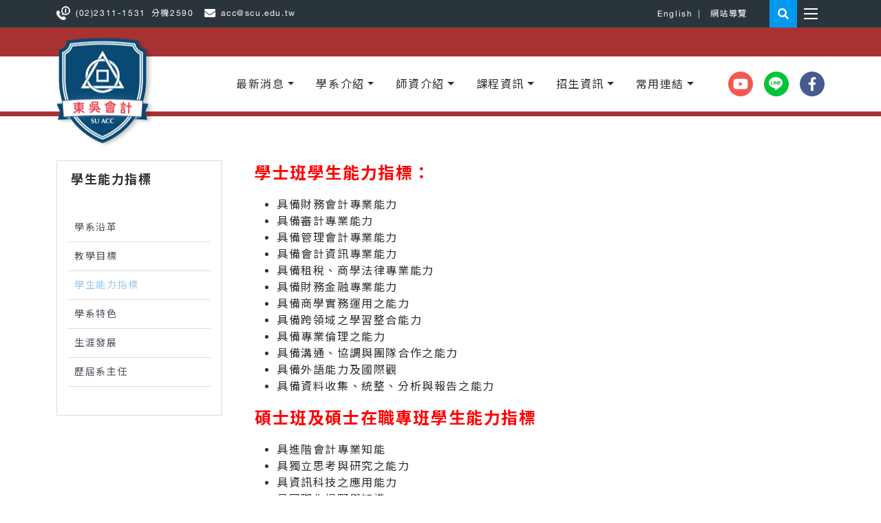

--- FILE ---
content_type: text/html; charset=UTF-8
request_url: https://web-ch.scu.edu.tw/acc/web_page/4229
body_size: 6780
content:
<!DOCTYPE html>
<html lang="zh-tw">

<head>
    <meta http-equiv="Content-Type" content="text/html; charset=utf-8">
    <meta name="viewport" content="width=device-width,initial-scale=1,maximum-scale=2">
    <meta http-equiv="X-UA-Compatible" content="IE=edge,chrome=1">
    <meta name="description" content="">
    <meta name="title" content="">
    <meta name="author" content="jm@yi.idv.tw">
    <title>學生能力指標</title>
    <link rel="icon" type="image/ico" href="https://web-ch.scu.edu.tw/themes/scu_web_1001/assets/acc/images/favicon.ico" />
    <link rel="stylesheet" href="https://web-ch.scu.edu.tw/themes/scu_web_1001/assets/acc/plugins/fontawesome/css/all.min.css" />
    <link href="https://web-ch.scu.edu.tw/themes/scu_web_1001/assets/acc/css/bootstrap.min.css" rel="stylesheet">
    <link href="https://web-ch.scu.edu.tw/themes/scu_web_1001/assets/acc/css/bootstrap-icons.css" rel="stylesheet">
    <link href="https://fonts.googleapis.com/css2?family=Noto+Sans+TC:wght@300;400;500;700&display=swap" rel="stylesheet">
    <link href="https://web-ch.scu.edu.tw/themes/scu_web_1001/assets/acc/plugins/owl.carousel/owl.carousel.css" rel="stylesheet">
    <link href="https://web-ch.scu.edu.tw/themes/scu_web_1001/assets/acc/plugins/owl.carousel/owl.theme.default.css" rel="stylesheet">
    <link href="https://web-ch.scu.edu.tw/themes/scu_web_1001/assets/acc/css/style.css?v=9" rel="stylesheet">
    <script type="text/javascript" src="https://web-ch.scu.edu.tw/themes/scu_web_1001/assets/acc/js/modernizr.js"></script>
    <!--[if lt IE 9]>
        <script src="http://apps.bdimg.com/libs/html5shiv/3.7/html5shiv.min.js"></script>
        <script src="http://apps.bdimg.com/libs/respond.js/1.4.2/respond.min.js"></script>
    <![endif]-->
    <style>
        .table.table-sm.table-striped.table-border img {
            width: 92px;
        }
        .pagination li.active span {
            border-bottom: 1px solid blue;
        }
        .pagination li a {
            text-decoration: none;
        }
        .pagination li a,
        .pagination li span {
            padding: 0.4rem 0.8rem;
            display: block;
        }
        .pagination li a:hover {
            background-color: lightskyblue;
        }
    </style>
</head>

<body>
    <div class="page-loader">
        <div class="loader">Loading...</div>
    </div>
    <div id="fixed_header">
        <header>
            <div class="top_bar">
                <div class="container">
                    <div class="row gx-2 justify-content-between">
                        <div class="col-auto">
                            <p class="my-2 d-flex align-items-center">
                                <a href="tel:+886-2-23111531,2590" class="top_bar_link d-flex align-items-center px-0" title="(02)2311-1531">
                                    <img src="https://web-ch.scu.edu.tw/themes/scu_web_1001/assets/acc/images/icon_phone.png" class="me-2" alt="">
                                    <span class="d-none d-md-inline-block me-2">(02)2311-1531</span>
                                </a>
                                <span class="d-none d-md-inline-block me-3">分機2590</span>
                                <a href="mailto:acc@scu.edu.tw" class="top_bar_link d-flex align-items-center px-0" title="acc@scu.edu.tw">
                                    <i class="fas fa-envelope fs-6"></i>
                                    <span class="d-none d-md-inline-block ps-2">acc@scu.edu.tw</span>
                                </a>
                            </p>
                        </div>
                        <div class="col-auto d-flex justify-content-end align-items-center position-relative">
                            <p class="my-2">
                                                                    <a href="https://web-en.scu.edu.tw/acc" class="top_bar_link" target="_blank" title="">English</a>|
                                                                <a href="/acc/sitemap" class="top_bar_link" title="網站導覽"><span>網站導覽</span></a>
                            </p>
                            <div class="search_layout ms-md-4">
                                <form action="https://www.google.com/search" target="_blank" id="search" class="search_form" method="get">
                                    <input type="hidden" name="sitesearch" value="https://web-ch.scu.edu.tw/acc">
                                    <input type="text" id="s" class="form-control rounded-0" name="q" placeholder="Search.." aria-label="search" aria-describedby="basic-addon2" onfocus="if(this.value==this.defaultValue)this.value='';" value="請輸入您欲搜尋的關鍵字" onblur="if(this.value=='')this.value=this.defaultValue;" vinput="">
                                    <button class="btn btn-primary rounded-0 search_btn" type="button"><i class="fas fa-search"></i></button>
                                    <button class="search_open_btn" type="button"></button>
                                </form>
                            </div>
                            <button class="navbar-toggler ms-3" type="button" data-bs-toggle="collapse" data-bs-target="#quickLink">
                                <div class="burger-wrap">
                                    <span class="burger-top"></span>
                                    <span class="burger-middle"></span>
                                    <span class="burger-bottom"></span>
                                </div>
                            </button>
                            <div class="collapse navbar-collapse" id="quickLink">
                                <ul class="navbar-nav mx-xl-auto">
                                                                            <li class="nav-item">
                                            <a href="https://www-ch.scu.edu.tw/october/" class="nav-link" target="_blank" title="開啟新視窗連結至「東吳大學」">
                                                東吳大學
                                            </a>
                                        </li>
                                                                            <li class="nav-item">
                                            <a href="https://business.scu.edu.tw/" class="nav-link" target="_blank" title="開啟新視窗連結至「東吳大學商學院」">
                                                東吳大學商學院
                                            </a>
                                        </li>
                                                                            <li class="nav-item">
                                            <a href="http://web-ch.scu.edu.tw/regcurr/web_page/2288" class="nav-link" target="_blank" title="開啟新視窗連結至「東吳大學行事曆」">
                                                東吳大學行事曆
                                            </a>
                                        </li>
                                                                            <li class="nav-item">
                                            <a href="http://www.scuaaf.org.tw/" class="nav-link" target="_blank" title="開啟新視窗連結至「系友會」">
                                                系友會
                                            </a>
                                        </li>
                                                                            <li class="nav-item">
                                            <a href="http://www.scuaaf.org.tw/epaper/" class="nav-link" target="_blank" title="開啟新視窗連結至「系友電子報」">
                                                系友電子報
                                            </a>
                                        </li>
                                                                    </ul>
                            </div>
                        </div>
                    </div>
                </div>
            </div>
            <div class="header_bottom"></div>
            <nav class="navbar navbar-expand-lg navbar-light bd-navbar py-0" aria-label="Main navigation">
                <div class="container d-flex align-items-lg-center">
                    <a class="navbar-brand" href="/acc" class="logo">
                        <img src="https://web-ch.scu.edu.tw/themes/scu_web_1001/assets/acc/images/logo.png" alt="">
                        <span class="logo_text">東吳大學會計學系</span>
                    </a>
                    <div class="d-none d-md-flex order-lg-last ms-auto">
                        <ul class="social_list mb-0">
                            <li>
                                <a href="https://www.youtube.com/@user-xd7wv6ve7e" class="social_youtube" target="_blank" title="東吳會計Youtube">
                                    <span class="social_icon"><i class="fab fa-youtube"></i></span>
                                </a>
                            </li>
                            <li>
                                <a href="http://bit.ly/2l53KkX" class="social_line" target="_blank" title="LINE@東吳會計">
                                    <span class="social_icon"><i class="bi bi-line"></i></span>
                                </a>
                            </li>
                            <li>
                                <a href="http://bit.ly/2LJqAK2" class="social_facebook" target="_blank" title="東吳會計計臉書粉專">
                                    <span class="social_icon"><i class="fab fa-facebook-f"></i></span>
                                </a>
                            </li>
                        </ul>
                    </div>
                    <button class="navbar-toggler ms-3" type="button" data-bs-toggle="collapse" data-bs-target="#mainNav">
                        <div class="burger-wrap">
                            <span class="burger-top"></span>
                            <span class="burger-middle"></span>
                            <span class="burger-bottom"></span>
                        </div>
                    </button>
                    <div class="collapse navbar-collapse" id="mainNav">
                        <ul class="navbar-nav mx-xl-auto">
                                                                                                <li class="nav-item dropdown">
                                        <a class="nav-link dropdown-toggle" href="https://web-ch.scu.edu.tw/acc/opinion/15363" title="Click & Go「最新消息」" target="_self" id="navbarDropdown_1" role="button" data-bs-toggle="dropdown" aria-expanded="false">最新消息</a>
                                        <ul class="dropdown-menu" aria-labelledby="newsDropdown">
                                                                                                                                                <li><a class="dropdown-item" href="https://web-ch.scu.edu.tw/acc/opinion/7237" target="_self"  title="Click & Go「系務公告」">系務公告</a></li>
                                                                                                                                                                                                <li><a class="dropdown-item" href="https://web-ch.scu.edu.tw/acc/opinion/7234" target="_self"  title="Click & Go「獎助學金」">獎助學金</a></li>
                                                                                                                                                                                                <li><a class="dropdown-item" href="http://www.scuaaf.org.tw/%e7%b3%bb%e5%8f%8b%e6%9c%8d%e5%8b%99/%e6%b1%82%e8%81%b7/" target="_self"  title="Click & Go「徵才資訊」">徵才資訊</a></li>
                                                                                                                                                                                                <li><a class="dropdown-item" href="https://web-ch.scu.edu.tw/acc/album/13437" target="_self"  title="Click & Go「活動花絮」">活動花絮</a></li>
                                                                                                                                    </ul>
                                    </li>
                                                                                                                                <li class="nav-item dropdown">
                                        <a class="nav-link dropdown-toggle" href="https://web-ch.scu.edu.tw/acc/web_page/4214" title="Click & Go「學系介紹」" target="_self" id="navbarDropdown_2" role="button" data-bs-toggle="dropdown" aria-expanded="false">學系介紹</a>
                                        <ul class="dropdown-menu" aria-labelledby="newsDropdown">
                                                                                                                                                <li><a class="dropdown-item" href="https://web-ch.scu.edu.tw/acc/web_page/4227" target="_self"  title="Click & Go「學系沿革」">學系沿革</a></li>
                                                                                                                                                                                                <li><a class="dropdown-item" href="https://web-ch.scu.edu.tw/acc/web_page/4228" target="_self"  title="Click & Go「教學目標」">教學目標</a></li>
                                                                                                                                                                                                <li><a class="dropdown-item" href="https://web-ch.scu.edu.tw/acc/web_page/4229" target="_self"  title="Click & Go「學生能力指標」">學生能力指標</a></li>
                                                                                                                                                                                                <li><a class="dropdown-item" href="https://web-ch.scu.edu.tw/acc/web_page/4230" target="_self"  title="Click & Go「學系特色」">學系特色</a></li>
                                                                                                                                                                                                <li><a class="dropdown-item" href="https://web-ch.scu.edu.tw/acc/web_page/4231" target="_self"  title="Click & Go「生涯發展」">生涯發展</a></li>
                                                                                                                                                                                                <li><a class="dropdown-item" href="https://web-ch.scu.edu.tw/acc/web_page/4232" target="_self"  title="Click & Go「歷屆系主任」">歷屆系主任</a></li>
                                                                                                                                    </ul>
                                    </li>
                                                                                                                                <li class="nav-item dropdown">
                                        <a class="nav-link dropdown-toggle" href="http://web-ch.scu.edu.tw/acc/teacher_resume/4223" title="Click & Go「師資介紹」" target="_self" id="navbarDropdown_3" role="button" data-bs-toggle="dropdown" aria-expanded="false">師資介紹</a>
                                        <ul class="dropdown-menu" aria-labelledby="newsDropdown">
                                                                                                                                                <li><a class="dropdown-item" href="https://web-ch.scu.edu.tw/acc/teacher_resume/4223" target="_self"  title="Click & Go「專任教師」">專任教師</a></li>
                                                                                                                                                                                                <li><a class="dropdown-item" href="https://web-ch.scu.edu.tw/acc/teacher_resume/11919" target="_self"  title="Click & Go「講座教授」">講座教授</a></li>
                                                                                                                                                                                                <li><a class="dropdown-item" href="https://web-ch.scu.edu.tw/acc/web_page/4224" target="_self"  title="Click & Go「兼任教師」">兼任教師</a></li>
                                                                                                                                                                                                <li><a class="dropdown-item" href="https://web-ch.scu.edu.tw/acc/dept_member/4226" target="_self"  title="Click & Go「行政職員」">行政職員</a></li>
                                                                                                                                                                                                <li><a class="dropdown-item" href="https://web-ch.scu.edu.tw/acc/class_tutor/13727" target="_self"  title="Click & Go「各班導師」">各班導師</a></li>
                                                                                                                                    </ul>
                                    </li>
                                                                                                                                <li class="nav-item dropdown">
                                        <a class="nav-link dropdown-toggle" href="https://web-ch.scu.edu.tw/acc/web_page/4216" title="Click & Go「課程資訊」" target="_self" id="navbarDropdown_4" role="button" data-bs-toggle="dropdown" aria-expanded="false">課程資訊</a>
                                        <ul class="dropdown-menu" aria-labelledby="newsDropdown">
                                                                                                                                                <li><a class="dropdown-item" href="http://www.scu.edu.tw/~curr/p3-2cos.htm" target="_blank"  title="Click & Go「必選修科目表」">必選修科目表</a></li>
                                                                                                                                                                                                <li><a class="dropdown-item" href="https://web-ch.scu.edu.tw/acc/web_page/4236" target="_self"  title="Click & Go「教學目標」">教學目標</a></li>
                                                                                                                                                                                                <li><a class="dropdown-item" href="https://web-ch.scu.edu.tw/acc/web_page/4237" target="_self"  title="Click & Go「課程設計」">課程設計</a></li>
                                                                                                                                                                                                <li><a class="dropdown-item" href="https://web-ch.scu.edu.tw/acc/web_page/4238" target="_self"  title="Click & Go「中英文課程綱要」">中英文課程綱要</a></li>
                                                                                                                                    </ul>
                                    </li>
                                                                                                                                <li class="nav-item dropdown">
                                        <a class="nav-link dropdown-toggle" href="https://web-ch.scu.edu.tw/acc/web_page/4219" title="Click & Go「招生資訊」" target="_self" id="navbarDropdown_5" role="button" data-bs-toggle="dropdown" aria-expanded="false">招生資訊</a>
                                        <ul class="dropdown-menu" aria-labelledby="newsDropdown">
                                                                                                                                                <li><a class="dropdown-item" href="https://web-ch.scu.edu.tw/acc/web_page/4248" target="_self"  title="Click & Go「招生短片」">招生短片</a></li>
                                                                                                                                                                                                <li><a class="dropdown-item" href="https://web-ch.scu.edu.tw/acc/web_page/4249" target="_self"  title="Click & Go「學士班」">學士班</a></li>
                                                                                                                                                                                                <li><a class="dropdown-item" href="https://web-ch.scu.edu.tw/storage/app/media/93/Credit_Transfer_Principles202502121356.pdf" target="_blank"  title="Click & Go「學士班轉學生學分抵免原則」">學士班轉學生學分抵免原則</a></li>
                                                                                                                                                                                                <li><a class="dropdown-item" href="https://web-ch.scu.edu.tw/acc/web_page/7063" target="_self"  title="Click & Go「碩士在職專班」">碩士在職專班</a></li>
                                                                                                                                                                                                <li><a class="dropdown-item" href="https://web-ch.scu.edu.tw/acc/web_page/4252" target="_self"  title="Click & Go「碩士班考試」">碩士班考試</a></li>
                                                                                                                                                                                                <li><a class="dropdown-item" href="https://web-ch.scu.edu.tw/acc/web_page/9610" target="_self"  title="Click & Go「碩士班甄試」">碩士班甄試</a></li>
                                                                                                                                                                                                <li><a class="dropdown-item" href="https://web-ch.scu.edu.tw/acc/web_page/4254" target="_self"  title="Click & Go「常見問題集」">常見問題集</a></li>
                                                                                                                                    </ul>
                                    </li>
                                                                                                                                <li class="nav-item dropdown">
                                        <a class="nav-link dropdown-toggle" href="https://web-ch.scu.edu.tw/acc/web_page/13721" title="Click & Go「常用連結」" target="_self" id="navbarDropdown_6" role="button" data-bs-toggle="dropdown" aria-expanded="false">常用連結</a>
                                        <ul class="dropdown-menu" aria-labelledby="newsDropdown">
                                                                                                                                                <li><a class="dropdown-item" href="
http://www.acc.scu.edu.tw/sjoa/" target="_blank"  title="Click & Go「會計學報」">會計學報</a></li>
                                                                                                                                                                                                <li><a class="dropdown-item" href="http://www.scuaaf.org.tw" target="_blank"  title="Click & Go「系友會」">系友會</a></li>
                                                                                                                                                                                                <li><a class="dropdown-item" href="https://web-en.scu.edu.tw/acc" target="_self"  title="Click & Go「English」">English</a></li>
                                                                                                                                    </ul>
                                    </li>
                                                                                    </ul>
                    </div>
                </div>
            </nav>
        </header>
    </div>
    <div id="luxy">

        <div style="padding-top: 4rem;">
            <section>
    <div class="container">
        <div class="row gx-lg-5">
            <div id="sidebar">
    <nav class="sideNav">
        <h3 class="sidebar_header">學生能力指標</h3>
        <ul class="list-unstyled sideMenu" id="sideMenu">
                                                                        <li class="">
                            <a href="https://web-ch.scu.edu.tw/acc/web_page/4227" title="學系沿革" target="_self">學系沿革</a>
                        </li>
                                                                                <li class="">
                            <a href="https://web-ch.scu.edu.tw/acc/web_page/4228" title="教學目標" target="_self">教學目標</a>
                        </li>
                                                                                <li class="active">
                            <a href="https://web-ch.scu.edu.tw/acc/web_page/4229" title="學生能力指標" target="_self">學生能力指標</a>
                        </li>
                                                                                <li class="">
                            <a href="https://web-ch.scu.edu.tw/acc/web_page/4230" title="學系特色" target="_self">學系特色</a>
                        </li>
                                                                                <li class="">
                            <a href="https://web-ch.scu.edu.tw/acc/web_page/4231" title="生涯發展" target="_self">生涯發展</a>
                        </li>
                                                                                <li class="">
                            <a href="https://web-ch.scu.edu.tw/acc/web_page/4232" title="歷屆系主任" target="_self">歷屆系主任</a>
                        </li>
                                                        </ul>
    </nav>
</div>            <div class="col-md">
                <div class="page_content">
                                            <div>
    <p><font color="#ff0000" size="5"><strong>學士班學生能力指標：</strong></font></p>
  <ul>
    <li>具備財務會計專業能力</li>
    <li>具備審計專業能力</li>
    <li>具備管理會計專業能力</li>
    <li>具備會計資訊專業能力</li>
    <li>具備租稅、商學法律專業能力</li>
    <li>具備財務金融專業能力</li>
    <li>具備商學實務運用之能力</li>
    <li>具備跨領域之學習整合能力</li>
    <li>具備專業倫理之能力</li>
    <li>具備溝通、協調與團隊合作之能力</li>
    <li>具備外語能力及國際觀</li>
    <li>具備資料收集、統整、分析與報告之能力</li>
  </ul>
  <p><font color="#ff0000" size="5"><strong>碩士班及碩士在職專班學生能力指標</strong></font></p>
  <ul>
    <li>具進階會計專業知能</li>
    <li>具獨立思考與研究之能力</li>
    <li>具資訊科技之應用能力</li>
    <li>具國際化視野與知識</li>
    <li>具管理的知能</li>
    <li>具專業倫理之判斷能力</li>
    <li>具寫作與溝通之能力</li>
    <li>具洞悉本土化議題之能力 </li>
  </ul>
</div>
                                    </div>
            </div>
        </div>
    </div>
</section>        </div>

        <div class="footer_top"></div>
        <footer>
            <div class="container fs-7">
                <div class="row pt-5 pb-4 justify-content-center">
                    <div class="col-auto">
                        <div class="row justify-content-center align-items-center align-items-lg-start">
                            <div class="col-3 col-sm-auto px-0">
                                <a href="index.html" class="mb-3 d-inline-block" title="logo"><img src="https://web-ch.scu.edu.tw/themes/scu_web_1001/assets/acc/images/logo.png" alt="logo"></a>
                            </div>
                            <div class="col-9 col-sm-auto pt-lg-4">
                                <img src="https://web-ch.scu.edu.tw/themes/scu_web_1001/assets/acc/images/footer_logo_text.png" class="mb-3 mb-sm-5" alt="">
                                <p class="fs-7">台北市中正區貴陽街一段56號2118室</p>
                            </div>
                        </div>
                    </div>
                    <div class="col-auto">
                        <div class="row justify-content-center">
                            <div class="col-6 col-sm-auto pt-4">
                                <p class="mb-2 mb-sm-3">聯絡電話</p>
                                <p class="fs-4">(02)2311-1531</p>
                                <p class="mb-1">大學部分機：2590</p>
                                <p class="mb-1">碩士班分機：2561</p>
                                <p>碩專班分機：2563</p>
                            </div>
                            <div class="col-6 col-sm-auto pt-4">
                                <p class="mb-2 mb-sm-3">傳真號碼</p>
                                <p class="fs-4">(02)2311-8573</p>
                                <p class="pb-sm-1 mb-0 mb-sm-3">電子郵件<br><span class="fs-5">acc@scu.edu.tw</span></p>
                                <!--<p class="fs-5">acc@scu.edu.tw</p>-->
                            </div>
                        </div>
                    </div>
                    <div class="col-auto ps-xxl-5 pt-4">
                        <img src="https://web-ch.scu.edu.tw/themes/scu_web_1001/assets/acc/images/footer_logo_2.png" class="mb-3" alt="">
                    </div>
                </div>
                <div class="copyright py-3 text-center">
                    <p class="mb-0">Copyright©東吳大學會計學系 <span class="d-inline-block">All Rights Reserved.</span></p>
                </div>
            </div>
        </footer>
    </div>
    <a href="javascript:void(0)" id="totop" title="totop"></a>
    <!-- SCRIPTS -->
    <script type="text/javascript" src="https://web-ch.scu.edu.tw/themes/scu_web_1001/assets/acc/js/jquery-3.4.1.min.js"></script>
    <script type="text/javascript" src="https://web-ch.scu.edu.tw/themes/scu_web_1001/assets/acc/plugins/fontawesome/js/all.min.js"></script>
    <script type="text/javascript" src="https://web-ch.scu.edu.tw/themes/scu_web_1001/assets/acc/js/bootstrap.min.js"></script>
    <script type="text/javascript" src="https://web-ch.scu.edu.tw/themes/scu_web_1001/assets/acc/js/imagesloaded.pkgd.min.js"></script>
    <script type="text/javascript" src="https://web-ch.scu.edu.tw/themes/scu_web_1001/assets/acc/plugins/owl.carousel/owl.carousel.min.js"></script>
    <script type="text/javascript" src="https://web-ch.scu.edu.tw/themes/scu_web_1001/assets/acc/plugins/owl.carousel/owl.carousel.thumbs.js"></script>
    <script type="text/javascript" src="https://web-ch.scu.edu.tw/themes/scu_web_1001/assets/acc/js/luxy.js?v=17"></script>
    <script type="text/javascript" src="https://web-ch.scu.edu.tw/themes/scu_web_1001/assets/acc/js/classie.js"></script>
    <script type="text/javascript" src="https://web-ch.scu.edu.tw/themes/scu_web_1001/assets/acc/js/main.js?v=1"></script>
    <script type="text/javascript" src="https://web-ch.scu.edu.tw/themes/scu_web_1001/assets/chinese/plugins/html5lightbox/html5lightbox.js"></script>
    <script>
        $('#index_slider > .owl-carousel').owlCarousel({
            items: 1,
            loop: false,
            margin: 0,
            nav: true,
            navText: ["<div class='slider_arrow slider_arrow_left'></div>", "<div class='slider_arrow slider_arrow_right'></div>"],
            dots: false,
            // animateIn: 'fadeIn',
            // animateOut: 'fadeOut',
            smartSpeed: 600,
            autoplay: false,
            autoplayTimeout: 10000,
            autoplayHoverPause: true
        });
        $('.topic_slider > .owl-carousel').owlCarousel({
            items: 4,
            loop: false,
            margin: 25,
            nav: true,
            navText: ['<i class="fas fa-chevron-left"></i>', '<i class="fas fa-chevron-right"></i>'],
            dots: false,
            // animateIn: 'fadeIn',
            // animateOut: 'fadeOut',
            smartSpeed: 600,
            autoplay: false,
            autoplayTimeout: 5000,
            autoplayHoverPause: true,
            autoHeight: false,
            autoHeightClass: 'owl-height',
            responsive: {
                0: {
                    items: 1
                },
                768: {
                    items: 2
                },
                992: {
                    items: 2
                },
                1200: {
                    items: 3
                },
                1400: {
                    items: 4
                }
            }
        });
        $('.gallery_slider > .owl-carousel').owlCarousel({
            items: 4,
            loop: false,
            margin: 25,
            nav: true,
            navText: ['<i class="fas fa-chevron-left"></i>', '<i class="fas fa-chevron-right"></i>'],
            dots: false,
            // animateIn: 'fadeIn',
            // animateOut: 'fadeOut',
            smartSpeed: 600,
            autoplay: false,
            autoplayTimeout: 5000,
            autoplayHoverPause: true,
            autoHeight: false,
            autoHeightClass: 'owl-height',
            responsive: {
                0: {
                    items: 1
                },
                768: {
                    items: 2
                },
                992: {
                    items: 2
                },
                1200: {
                    items: 3
                },
                1400: {
                    items: 4
                }
            }
        });
    
        $(document).click(function(event) {
            if (!$(event.target).is('.navbar-collapse *')) {
                $('.navbar-collapse').collapse('hide');
            }
            if (!$(event.target).is('.search_layout *')) {
                $('.search_layout').removeClass('search_open');
            }
        });
    
        $(document).ready(function() {
    
            var sync1 = $(".glory_slider .owl-carousel");
            var sync2 = $(".glory_slider_2 .owl-carousel");
            var slidesPerPage = 1; //globaly define number of elements per page
            var syncedSecondary = true;
    
            sync1.owlCarousel({
                items: 1,
                slideSpeed: 2000,
                nav: false,
                dots: false,
                loop: false,
                smartSpeed: 600,
                responsiveRefreshRate: 100,
                autoplay: false,
                autoplayTimeout: 5000,
                autoplayHoverPause: true
            }).on('changed.owl.carousel', syncPosition);
    
            sync2
                .on('initialized.owl.carousel', function() {
                    sync2.find(".owl-item").eq(0).addClass("current");
                })
                .owlCarousel({
                    items: slidesPerPage,
                    slideSpeed: 2000,
                    dots: true,
                    nav: false,
                    // loop: true,
                    smartSpeed: 600,
                    // slideSpeed: 500,
                    slideBy: slidesPerPage, //alternatively you can slide by 1, this way the active slide will stick to the first item in the second carousel
                    responsiveRefreshRate: 100,
                    autoplay: false,
                    autoplayTimeout: 5000,
                    autoplayHoverPause: true,
                    mouseDrag: false,
                    touchDrag: false,
                    pullDrag: false,
                    freeDrag: false,
                }).on('changed.owl.carousel', syncPosition2);
    
            function syncPosition(el) {
                //if you set loop to false, you have to restore this next line
                var current = el.item.index;
    
                //if you disable loop you have to comment this block
                // var count = el.item.count - 1;
                // var current = Math.round(el.item.index - (el.item.count / 2) - .5);
    
                // if (current < 0) {
                //     current = count;
                // }
                // if (current > count) {
                //     current = 0;
                // }
    
                //end block
    
                sync2
                    .find(".owl-item")
                    .removeClass("current")
                    .eq(current)
                    .addClass("current");
                var onscreen = sync2.find('.owl-item.active').length - 1;
                var start = sync2.find('.owl-item.active').first().index();
                var end = sync2.find('.owl-item.active').last().index();
    
                if (current > end) {
                    sync2.data('owl.carousel').to(current, 600, true);
                }
                if (current < start) {
                    sync2.data('owl.carousel').to(current - onscreen, 600, true);
                }
            }
    
            function syncPosition2(el) {
                if (syncedSecondary) {
                    var number = el.item.index;
                    sync1.data('owl.carousel').to(number, 600, true);
                }
            }
    
            sync2.on("click", ".owl-item", function(e) {
                e.preventDefault();
                var number = $(this).index();
                sync1.data('owl.carousel').to(number, 600, true);
            });
        });
    </script>
</body>

</html>

--- FILE ---
content_type: text/css
request_url: https://web-ch.scu.edu.tw/themes/scu_web_1001/assets/acc/css/style.css?v=9
body_size: 9834
content:
@charset "UTF-8";
@import "animate.css";


@font-face {
    font-family: 'Jenlei Demi';
    font-style: normal;
    font-weight: 400;
    src: url(../fonts/Jenlei-Demi.woff) format('woff');
}

@font-face {
    font-family: 'Helvetica Neue';
    font-style: normal;
    font-weight: 400;
    src: url(../fonts/HelveticaNeue-Regular.otf) format('opentype');
}

@font-face {
    font-family: 'Georgia';
    font-style: normal;
    font-weight: 400;
    src: url(../fonts/Georgia.woff) format('woff');
}

@font-face {
    font-family: 'STHeiti TC';
    font-style: lighter;
    font-weight: 300;
    src: url(../fonts/STHeiti-TC-Light.woff) format('woff');
}

@font-face {
    font-family: 'DFLiSong';
    font-style: normal;
    font-weight: 500;
    src: url(../fonts/DFLiSong-Md-WIN-BF.woff) format('woff');
}


html {
    scroll-behavior: smooth;
}

body {
    font-family: 'Helvetica Neue', 'Noto Sans TC', '微軟正黑體', sans-serif;
    background-repeat: no-repeat;
    background-size: cover;
    font-size: 1rem;
    color: #2f2f2f;
    letter-spacing: 0.1em;
    overflow-x: hidden;
    -webkit-font-smoothing: antialiased;
    position: relative;
}

.ff_jenlei_demi {
    font-family: 'Jenlei Demi', 'Noto Sans TC', '微軟正黑體', sans-serif;
}

/*.ff_helvetica_neue {
    font-family: 'Helvetica Neue', 'Noto Sans TC', '微軟正黑體', sans-serif;
}
*/

a {
    -webkit-transition: color .2s ease-out;
    -moz-transition: color .2s ease-out;
    transition: color .2s ease-out;
}
a:hover {
    text-decoration: none;
}

img {
    max-width: 100%;
}

.fs-0 {
    font-size: calc(1.1rem + 2.5vw) !important
}

.fs-7 {
    font-size: 0.8rem;
}

.fs-8 {
    font-size: 0.75rem;
}

.ls-0 {
    letter-spacing: 0;
}

.text-red {
    color: #eb1000;
}
.text-yellow {
    color: #fdba02;
}

.bg_light_gray {
    background-color: #fafafa;
}
.border-red {
    border-color: #c71627 !important;
}

.btn-dark {
    background-color: #000;
    border-color: #000;
}

#luxy {
    background-repeat: no-repeat;
    background-size: cover;
    overflow: hidden;
}

.full_bg {
    background-repeat: no-repeat;
    background-size: cover;
    background-position: center;
}

.luxy_bg {
    position: absolute;
    top: 0;
    left: 0;
    width: 100%;
    height: 100%;
    z-index: -1;
    background-repeat: no-repeat;
    background-size: cover;
    background-position: center;
}

.is-loaded .title_line {
    /*width: 100px;*/
    opacity: 1;
    visibility: visible;
    -webkit-transform: translate(0, 0);
    -ms-transform: translate(0, 0);
    -o-transform: translate(0, 0);
    transform: translate(0, 0);
}


/*scu_page*/
img.member_photo {
    width: 100px;
    max-width: none;
}
table {
    --bs-table-bg: transparent;
    --bs-table-accent-bg: transparent;
    --bs-table-striped-color: #212529;
    --bs-table-striped-bg: rgba(0, 0, 0, 0.05);
    --bs-table-active-color: #212529;
    --bs-table-active-bg: rgba(0, 0, 0, 0.1);
    --bs-table-hover-color: #212529;
    --bs-table-hover-bg: rgba(0, 0, 0, 0.075);
    width: 100%;
    margin-bottom: 1rem;
    color: #212529;
    vertical-align: top;
    border-color: #dee2e6;
    width: 100% !important;
}
table>tbody {
    vertical-align: inherit;
}
table th {
    white-space: nowrap;
}
table th.name {
    width: 100px;
}
table>:not(:first-child) {
    padding: 0.5rem 0.5rem;
    background-color: var(--bs-table-bg);
    border-bottom-width: 1px;
    box-shadow: inset 0 0 0 9999px var(--bs-table-accent-bg);
    border-top: none;
}
table[border="1"]>:not(caption)>* {
    border-width: 1px 0;
}
table[border="1"]>:not(caption)>*>* {
    border-width: 0 1px;
}
table > thead > tr > td {
    border-top-color: transparent;
    border-right-color: transparent;
    border-left-color: transparent;
}
table > tfoot > tr > td {
    border-color: transparent;
}
table>:not(caption)>*>* {
    padding: 0.75rem;
}
table > tbody > tr > td a:hover {
    color: #ad2f32;
    text-decoration: underline;
}
table.active_table>tbody>tr.active>th {
    background-color: #2472AD;
    color: #fff;
}
.table-striped.active_table>tbody>tr:nth-of-type(even) {
    background-color: #F5F5F5;
}
.table-striped.active_table>tbody>tr:nth-of-type(odd) {
    background-color: #E0EAF3;
}
.fc-event .fc-bg {
    border: 1px solid;
}
.page-header {
    margin-top: 10px;
    font-size: 24px;
}
.section_title {
    text-align: center;
    font-weight: bold;
    margin-top: 15px;
    margin-bottom: 20px;
}
.section_title.white {
    color: #fff;
}
.tab-content>.tab-pane {
    padding-top: 20px;
    padding-bottom: 20px;
}
/* .table [class*=col-] {
    width: auto !important;
} */
table .info .col-md-1 {
    width: 8.333333%;
}
table .info .col-md-2 {
    width: 16.666667%;
}
table .info .col-md-3 {
    width: 25%;
}
table .info .col-md-4 {
    width: 33.333333%;
}
table .info .col-md-5 {
    width: 41.666667%;
}
table .info .col-md-6 {
    width: 50%;
}
table .info .col-md-7 {
    width: 58.333333%;
}
table .info .col-md-8 {
    width: 66.666667%;
}
table .info .col-md-9 {
    width: 75%;
}
table .info .col-md-10 {
    width: 83.333333%;
}
table .info .col-md-11 {
    width: 91.666667%;
}
.list-unstyled {
    padding-left: 0;
    list-style: none;
}
.list-inline>li {
    display: inline-block;
    padding-left: 5px;
    padding-right: 5px;
}
.glyphicon {
    display: inline-block;
    font: normal normal normal 14px/1 'Font Awesome 5 Free';
    font-size: inherit;
    text-rendering: auto;
    -webkit-font-smoothing: antialiased;
    -moz-osx-font-smoothing: grayscale;
}
.glyphicon-calendar:before {
    content: "\f073";
}
.glyphicon-folder-open:before {
    content: "\f07c";
}
.page_content {
    min-height: 70vh;
    margin-bottom: 3rem;
    display: flex;
    flex-direction: column;
}
.page_content img {
    margin-bottom: 1rem;
}
#rndbox_body {
    margin: 0px 10px;
    padding: 10px 0px 20px 0px;
}
#rndbox_body p {
    color: #333333;
    letter-spacing: 0.1em;
    font-size: 1em;
    line-height: 1.4em;
    margin-bottom: 10px;
    padding: 10px 0px;
    background-color: transparent;
}
#header_03 {
    order: 1;
    margin: -7px 0px 0px 0px;
    padding: 10px 10px 30px 10px;
    background-color: #FFFFE1;
    background-repeat: no-repeat;
    background-position: 12px 12px;
    min-height: 50px;
    height: auto;
}
#header_03 ul {
    list-style: none;
    margin: 0;
    padding: 0;
}
#header_03 ul li {
    padding: 2px 0;
}
#header_03 ul li h5 {
    font-size: 16px;
    font-weight: bold;
}
#article {
    order: 0;
    margin: 0px 7px 0px 7px;
    padding: 10px 0px 10px 0px;
    font-size: 1.1em;
    line-height: 1.4em;
}
#attachment {
    order: 2;
    margin: auto 10px 0;
}
#attachment p {
    margin: 10px 0;
    padding: 0;
    border-bottom: #969599 1px dotted;
    color: #669999;
}
.article_block {
    margin-bottom: 40px;
}



/* ==============================
   Page loader
   ============================== */

.page-loader {
    display: block;
    width: 100%;
    height: 100%;
    position: fixed;
    top: 0;
    left: 0;
    background: #fefefe;
    z-index: 100000;
}

.loader {
    width: 50px;
    height: 50px;
    position: absolute;
    top: 50%;
    left: 50%;
    margin: -25px 0 0 -25px;
    font-size: 10px;
    text-indent: -12345px;
    border-top: 1px solid rgba(0, 0, 0, 0.08);
    border-right: 1px solid rgba(0, 0, 0, 0.08);
    border-bottom: 1px solid rgba(0, 0, 0, 0.08);
    border-left: 1px solid rgba(0, 0, 0, 0.5);

    -webkit-border-radius: 50%;
    -moz-border-radius: 50%;
    border-radius: 50%;

    -webkit-animation: spinner 700ms infinite linear;
    -moz-animation: spinner 700ms infinite linear;
    -ms-animation: spinner 700ms infinite linear;
    -o-animation: spinner 700ms infinite linear;
    animation: spinner 700ms infinite linear;

    z-index: 100001;
}

@-webkit-keyframes spinner {
    0% {
        -webkit-transform: rotate(0deg);
        -moz-transform: rotate(0deg);
        -ms-transform: rotate(0deg);
        -o-transform: rotate(0deg);
        transform: rotate(0deg);
    }

    100% {
        -webkit-transform: rotate(360deg);
        -moz-transform: rotate(360deg);
        -ms-transform: rotate(360deg);
        -o-transform: rotate(360deg);
        transform: rotate(360deg);
    }
}

@-moz-keyframes spinner {
    0% {
        -webkit-transform: rotate(0deg);
        -moz-transform: rotate(0deg);
        -ms-transform: rotate(0deg);
        -o-transform: rotate(0deg);
        transform: rotate(0deg);
    }

    100% {
        -webkit-transform: rotate(360deg);
        -moz-transform: rotate(360deg);
        -ms-transform: rotate(360deg);
        -o-transform: rotate(360deg);
        transform: rotate(360deg);
    }
}

@-o-keyframes spinner {
    0% {
        -webkit-transform: rotate(0deg);
        -moz-transform: rotate(0deg);
        -ms-transform: rotate(0deg);
        -o-transform: rotate(0deg);
        transform: rotate(0deg);
    }

    100% {
        -webkit-transform: rotate(360deg);
        -moz-transform: rotate(360deg);
        -ms-transform: rotate(360deg);
        -o-transform: rotate(360deg);
        transform: rotate(360deg);
    }
}

@keyframes spinner {
    0% {
        -webkit-transform: rotate(0deg);
        -moz-transform: rotate(0deg);
        -ms-transform: rotate(0deg);
        -o-transform: rotate(0deg);
        transform: rotate(0deg);
    }

    100% {
        -webkit-transform: rotate(360deg);
        -moz-transform: rotate(360deg);
        -ms-transform: rotate(360deg);
        -o-transform: rotate(360deg);
        transform: rotate(360deg);
    }
}


/* Animate Style */
.animate_el {
    opacity: 0;
    visibility: hidden;
    -webkit-transition: opacity 1s, transform 1s;
    -o-transition: opacity 1s, transform 1s;
    transition: opacity 1s, transform 1s;
}

.tr_top {
    -webkit-transform: translate(0, -40px);
    -ms-transform: translate(0, -40px);
    -o-transform: translate(0, -40px);
    transform: translate(0, -40px);
}

.tr_bottom {
    -webkit-transform: translate(0, 40px);
    -ms-transform: translate(0, 40px);
    -o-transform: translate(0, 40px);
    transform: translate(0, 40px);
}

.tr_bottom_small {
    -webkit-transform: translate(0, 10px);
    -ms-transform: translate(0, 10px);
    -o-transform: translate(0, 10px);
    transform: translate(0, 10px);
}

.tr_left {
    -webkit-transform: translate(-40px, 0);
    -ms-transform: translate(-40px, 0);
    -o-transform: translate(-40px, 0);
    transform: translate(-40px, 0);
}

.tr_right {
    -webkit-transform: translate(40px, 0);
    -ms-transform: translate(40px, 0);
    -o-transform: translate(40px, 0);
    transform: translate(40px, 0);
}

.owl-item.active .animate_el,
.is-loaded .animate_el {
    opacity: 1;
    visibility: visible;
    -webkit-transform: translate(0, 0);
    -ms-transform: translate(0, 0);
    -o-transform: translate(0, 0);
    transform: translate(0, 0);
}

.delay_1 {
    -webkit-transition-delay: 0.5s;
    -o-transition-delay: 0.5s;
    transition-delay: 0.5s;
}

.delay_2 {
    -webkit-transition-delay: 0.8s;
    -o-transition-delay: 0.8s;
    transition-delay: 0.8s;
}

.delay_3 {
    -webkit-transition-delay: 1.1s;
    -o-transition-delay: 1.1s;
    transition-delay: 1.1s;
}

.delay_4 {
    -webkit-transition-delay: 1.4s;
    -o-transition-delay: 1.4s;
    transition-delay: 1.4s;
}

.delay_5 {
    -webkit-transition-delay: 1.7s;
    -o-transition-delay: 1.7s;
    transition-delay: 1.7s;
}

.delay_6 {
    -webkit-transition-delay: 2.0s;
    -o-transition-delay: 2.0s;
    transition-delay: 2.0s;
}

.delay_7 {
    -webkit-transition-delay: 2.3s;
    -o-transition-delay: 2.3s;
    transition-delay: 2.3s;
}

.delay_8 {
    -webkit-transition-delay: 2.6s;
    -o-transition-delay: 2.6s;
    transition-delay: 2.6s;
}


/*index*/
.gallery_title {
    font-family: 'Georgia', 'DFLiSong', '微軟正黑體', sans-serif;
    font-size: 3rem;
    color: #f1f1f1;
    position: relative;
}
.gallery_title .title_tw {
    font-size: 0.8em;
    color: #4c4c4c;
    position: absolute;
    top: 50%;
    left: 50%;
    transform: translate3d(-50%, -50%, 0px);
}
.index_title {
    /*font-family: 'Georgia', 'DFLiSong', '微軟正黑體', sans-serif;*/
    font-weight: normal;
    margin-bottom: 2.5rem;
    color: #00112c;
    line-height: 1;
    position: relative;
}
.index_title_bg {
    position: relative;
}
.index_title_bg:after {
    content: '';
    width: 0;
    height: 0;
    border-top: 26px solid;
    border-left: 28px solid transparent;
    border-right: 28px solid transparent;
    position: absolute;
    left: calc(50% - 28px);
    bottom: -25px;
}
.index_title_en {
    display: inline-block;
    position: relative;
    color: #d6d6d6;
}
.index_title_tw {
    font-size: 1.25rem;
    color: #a93333;
}
.index_title_more {
    font-size: 2rem;
    text-align: right;
}
.index_title_more a {
    text-decoration: none;
    color: #fff;
}
.index_title_more a:hover {
    color: #fff;
}
.index_more {
    position: relative;
    display: inline-block;
    color: #34465f;
}
.index_more:hover {
    color: #cb1a23;
}
.more_text {
    position: absolute;
    top: 0;
    left: 50%;
    transform: translate3d(-50%, 0px, 0px);
}
.more {
    color: #a93333;
    text-decoration: none;
    display: inline-block;
    width: 200px;
    padding: 0.5rem;
    margin-top: 1.5rem;
    margin-bottom: 3rem;
    margin-right: 30px;
    text-align: left;
    border-bottom: 1px solid #c3b4b5;
    position: relative;
    -webkit-transition: all .2s ease-out;
    -moz-transition: all .2s ease-out;
    transition: all .2s ease-out;
}
.more:hover {
    width: 230px;
    margin-right: 0;
    color: #a93333;
    border-color: #a93333;
}
.more:after {
    content: '';
    width: 1px;
    height: calc(100% - 0.5rem);
    background-color: #c3b4b5;
    position: absolute;
    right: 0;
    bottom: 0;
    transform: rotate(-45deg);
    transform-origin: right bottom;
    -webkit-transition: all .2s ease-out;
    -moz-transition: all .2s ease-out;
    transition: all .2s ease-out;
}
.more:hover:after {
    background-color: #a93333;
}


/*card*/
.card_item {
    display: block;
    color: #34465f;
    text-decoration: none;
}
.card_item.card_white {
    color: #fff;
}
.card_item:hover {
    color: #cb1a23;
}
.card_item.card_white:hover {
    color: #fff;
}
.card_img {
    display: block;
    width: 100%;
    padding-top: 66.25%;
    position: relative;
    overflow: hidden;
    -webkit-transition: all .3s ease-in-out;
    -moz-transition: all .3s ease-in-out;
    transition: all .3s ease-in-out;
}
.card_img.card_shadow {
    box-shadow: 5px 8px 0 #888;
}
.card_img.card_square {
    padding-top: 100%;
}
.card_img img {
    position: absolute;
    top: 0;
    left: 0;
    width: 100% !important;
    height: 100% !important;
    object-fit: cover;
    -webkit-transition: all .3s ease-in-out;
    -moz-transition: all .3s ease-in-out;
    transition: all .3s ease-in-out;
    transform-origin: center;
}
a:hover .card_img img {
    -webkit-filter: brightness(70%);
    filter: brightness(70%);
    transform: scale(1.05);
}
a.card_white:hover .card_img img {
    -webkit-filter: brightness(130%);
    filter: brightness(130%);
}
.card_body {
    padding: 1rem;
    border: none;
    margin-top: 0;
}
.card_title {
    margin-bottom: 0;
    font-size: 1rem;
    /*font-family: 'Georgia', 'DFLiSong', '微軟正黑體', sans-serif;*/
    line-height: 1.5;
}


/*nav*/
header {
    position: relative;
}
header:after {
    content: '';
    display: block;
    width: 100%;
    height: 20px;
    background-color: rgba(255, 255, 255, .3);
    position: absolute;
    top: 100%;
    left: 0;
    pointer-events: none;
    -webkit-transition: all .2s ease-out;
    -moz-transition: all .2s ease-out;
    transition: all .2s ease-out;
}
.sticky_top header:after {
    opacity: 0;
    visibility: hidden;
}
#fixed_header {
    position: fixed;
    top: 0;
    left: 0;
    width: 100%;
    z-index: 1005;
    -webkit-transition: transform .3s ease-out;
    -moz-transition: transform .3s ease-out;
    transition: transform .3s ease-out;
}
.bd-navbar {
    z-index: 100;
    border-bottom: 7px solid #a83232;
    /*background-color: rgba(255, 255, 255, .85);*/
    background-color: #fff;
    /*-webkit-box-shadow: 0 0px 5px rgb(0 0 0 / 20%);
    -moz-box-shadow: 0 0px 5px rgba(0,0,0,.2);
    box-shadow: 0 0px 5px rgb(0 0 0 / 20%);*/
    -webkit-transition: all .3s ease-out;
    -o-transition: all .3s ease-out;
    transition: all .3s ease-out;
}
/*.sticky_top .bd-navbar {
    background-color: rgba(255, 255, 255, .95);
}
.sticky_top #mainNav .dropdown-menu {
    background-color: rgba(255, 255, 255, .95);
}*/
.bd-subnavbar {
    padding: 0;
    z-index: 99;
    position: relative;
    background-color: #f8faf9;
}
.top_bar {
    background-color: #2a353b;
    color: #fff;
    font-size: 0.75rem;
}
.top_bar img {
    height: 1.25rem;
}
.top_bar_link {
    padding: 0 0.5rem;
    color: #fff;
    text-decoration: none;
}
.top_bar_link > span {
    position: relative;
    padding: 2px 0;
}
.top_bar_link > span:after {
    content: '';
    width: 0;
    height: 1px;
    background-color: rgba(255, 255, 255, .75);
    position: absolute;
    bottom: 0;
    left: 50%;
    -webkit-transition: all .3s;
    -moz-transition: all .3s;
    transition: all .3s;
}
.top_bar_link:hover,
.top_bar_link:focus {
    color: #fff;
}
.top_bar_link:hover > span:after,
.top_bar_link:focus > span:after {
    width: 100%;
    left: 0;
}
.search_layout {
    position: relative;
    width: 40px;
    display: flex;
    justify-content: flex-end;
}
.search_layout .search_btn {
    width: 40px;
    height: 100%;
    min-height: 40px;
    background-color: #0299f0;
    border: none;
    position: relative;
    z-index: 10;
}
.search_open_btn {
    width: 40px;
    height: 100%;
    position: absolute;
    right: 0;
    top: 0;
    z-index: 11;
    opacity: 0;
}
.search_open .search_open_btn {
    display: none;
}
.search_form {
    width: 40px;
    flex: 0 0 auto;
    overflow: hidden;
    position: relative;
    display: flex;
    justify-content: flex-end;
    -webkit-transition: all .2s ease-out;
    -moz-transition: all .2s ease-out;
    transition: all .2s ease-out;
}
.search_open .search_form {
    width: 240px;
}
.search_form .form-control {
    position: absolute;
    top: 0;
    left: 0;
    width: 200px;
    height: 100%;
}
.top_bar .navbar-toggler {
    width: 40px;
    height: 40px;
    /*background-color: #fff;*/
    border-radius: 0;
    padding: 12px 10px;
    margin-left: 0 !important;
}
.top_bar .burger-wrap span {
    background: #fff;
}
.top_bar .navbar-toggler[aria-expanded="true"] .burger-top {
    top: 7px;
}
.top_bar .navbar-toggler[aria-expanded="true"] .burger-bottom {
    bottom: 7px;
}
#quickLink {
    position: absolute;
    top: 100%;
    right: 0.75rem;
    z-index: 999;
    background-color: #fff;
    padding: 0;
    box-shadow: 0 .5rem 1rem rgba(0,0,0,.15)!important;
    /*border-bottom: 8px solid #a83232;*/
    /*position: relative;*/
}
#quickLink:after {
    content: '';
    display: block;
    width: 100%;
    height: 8px;
    background-color: #a83232;
    position: absolute;
    bottom: 0;
    left: 0;
    z-index: 2;
}
#quickLink .navbar-nav {
    padding: 0.5rem 0 calc(0.5rem + 8px);
}
#quickLink .nav-link {
    padding: 0.5rem 1.5rem;
    color: #212529;
    font-size: 0.875rem;
}
#quickLink .nav-link:hover {
    background-color: #eee;
}
.header_bottom {
    height: 42px;
    background-color: #a83232;
    position: relative;
    z-index: 99;
}
.navbar-light .navbar-brand {
    max-width: 100%;
    /*opacity: 0;*/
    -webkit-transition: all .2s ease-out;
    -moz-transition: all .2s ease-out;
    transition: all .2s ease-out;
    position: relative;
    /*width: 143px;*/
    width: auto;
    height: 62px;
    display: inline-flex;
    align-items: center;
    margin-right: 100px;
}
.navbar-light .navbar-brand img {
   /* position: absolute;
    top: 50%;
    left: 0;*/
    /*height: 124px;*/
    height: 162px;
    transform: translate3d(0, 7%, 0);
    -webkit-transition: all .2s ease-out;
    -moz-transition: all .2s ease-out;
    transition: all .2s ease-out;
    display: block;
}
.sticky_top .navbar-light .navbar-brand {
    margin-right: 0;
    padding-right: 190px;
}
.sticky_top .navbar-light .navbar-brand img {
    height: 60px;
    transform: translate3d(0, 2%, 0);
}
.navbar-light .navbar-brand img {
    max-width: 100%;
}
.logo_text {
    position: absolute;
    top: 50%;
    left: 63px;
    transform: translate3d(0, -50%, 0);
    -webkit-transition: all .2s ease-out;
    -moz-transition: all .2s ease-out;
    transition: all .2s ease-out;
    opacity: 0;
    visibility: hidden;
    font-weight: bold;
    /*margin-left: -70px;*/
}
.sticky_top .logo_text {
    /*margin-left: 0;*/
    opacity: 1;
    visibility: visible;
}
.navbar-light .navbar-nav .nav-link {
    color: rgba(0, 0, 0, .75);
}
.navbar-light .navbar-nav .nav-link:focus, .navbar-light .navbar-nav .nav-link:hover {
    /*color: rgba(0, 0, 0, 1.0);*/
    color: #cb1a23;
}
.logo {
    position: absolute;
    top: 100%;
    transform: translate3d(0, -57%, 0);
}
.sticky_top .logo {
    opacity: 0;
}


/*mainNav*/
#mainNav {
    position: relative;
    padding-top: 0 !important;
    padding-bottom: 0 !important;
    /*font-family: 'Georgia', 'DFLiSong', '微軟正黑體', sans-serif;*/
}
#mainNav .nav-item {
    position: relative;
}
#mainNav .navbar-nav .nav-link {
    color: #2f2f2f;
    line-height: 1em;
    /*font-weight: bold;*/
    padding: 2rem 1rem;
    -webkit-transition: all .2s ease-out;
    -o-transition: all .2s ease-out;
    transition: all .2s ease-out;
}
.sticky_top #mainNav .navbar-nav .nav-link {
    padding-top: 1.5rem;
    padding-bottom: 1.5rem;
}
#mainNav .navbar-nav .nav-link:hover,
#mainNav .navbar-nav .active .nav-link {
    /*background-color: #0f3034;*/
    /*color: #ffcb35;*/
    color: #d14d52;
}
#mainNav .navbar-nav .nav-link span {
    display: block;
    padding: 4px 0;
    border-top: 2px solid transparent;
    border-bottom: 2px solid transparent;
}
#mainNav .navbar-nav .active .nav-link span {
    border-bottom-color: #0f3034;
}
#mainNav .dropdown-menu {
    border-radius: 0;
    border: none;
    border-top: 7px solid transparent;
    border-bottom: 8px solid #a83232;
    padding: 1rem 1rem 1.25rem;
    /*background-color: rgba(255, 255, 255, .7);*/
    box-shadow: 0 .5rem 1rem rgba(0,0,0,.15)!important;
    margin-top: 0;
    -webkit-transition: all .3s ease-out;
    -o-transition: all .3s ease-out;
    transition: all .3s ease-out;
    /*left: 50%;
    transform: translate3d(-50%, 0px, 0px);*/
}
#mainNav .dropdown-toggle.show:before {
    content: '';
    display: block;
    width: 0px;
    height: 0px;
    border-width: 0 7px 8px 7px;
    border-style: solid;
    border-color: transparent;
    border-bottom-color: #a83232;
    position: absolute;
    bottom: 0;
    left: 50%;
    transform: translate3d(-50%, 0, 0px);
}
#mainNav .dropdown-item {
    border-bottom: 1px solid #d7d8d9;
    padding: 0.5rem 0;
    font-size: 0.875rem;
    white-space: normal;
}
#mainNav .dropdown-item:focus,
#mainNav .dropdown-item:hover {
    color: #d14d52;
    background-color: transparent;
}
.navbar-toggler {
    position: relative;
    padding: 15px 10px;
    width: 50px;
    height: 50px;
    background-color: transparent;
    border: none;
}
.navbar-toggler:focus {
    box-shadow: none;
    outline: none;
}
.burger-wrap {
    position: relative;
    width: 100%;
    height: 100%;
}
.burger-wrap span {
    position: absolute;
    width: 100%;
    height: 2px;
    background: #333366;
    -webkit-transition: .3s ease-out;
    -o-transition: .3s ease-out;
    transition: .3s ease-out;
}
.navbar-toggler .burger-top {
    top: 0;
    right: 0;
}
.navbar-toggler .burger-middle {
    top: 0;
    right: 0;
    bottom: 0;
    margin: auto;
}
.navbar-toggler .burger-bottom {
    bottom: 0;
    right: 0;
}
.navbar-toggler[aria-expanded="true"] .burger-top {
    top: 9px;
    right: 0;
    -webkit-transform: rotate(45deg);
    -ms-transform: rotate(45deg);
    transform: rotate(45deg);
}
.navbar-toggler[aria-expanded="true"] .burger-middle {
    top: 0;
    right: 0;
    bottom: 0;
    margin: auto;
    opacity: 0;
    visibility: hidden;
}
.navbar-toggler[aria-expanded="true"] .burger-bottom {
    bottom: 9px;
    right: 0;
    -webkit-transform: rotate(-45deg);
    -ms-transform: rotate(-45deg);
    transform: rotate(-45deg);
}

.navbar-light .navbar-toggler {
    width: 41px;
    height: 41px;
    /*background-color: #fff;*/
    border-radius: 0;
    padding: 12px 10px;
    margin-left: 0 !important;
}
.navbar-light .navbar-toggler[aria-expanded="true"] .burger-top {
    top: 7.5px;
}
.navbar-light .navbar-toggler[aria-expanded="true"] .burger-bottom {
    bottom: 7.5px;
}


/*social_list*/
.social_list {
    list-style: none;
    display: flex;
    font-size: 1.25rem;
}
.social_list li:not(:last-child) {
    margin-right: 1rem;
}
.social_list li a {
    display: flex;
    justify-content: center;
    align-items: center;
    width: 36px;
    height: 36px;
    border-radius: 100%;
    color: #fff;
    -webkit-transition: all .2s ease-out;
    -o-transition: all .2s ease-out;
    transition: all .2s ease-out;
}
.social_list li a.social_youtube {
    background-color: #f65850;
}
.social_list li a.social_line {
    background-color: #00c33a;
}
.social_list li a.social_facebook {
    background-color: #475a8f;
}
.social_list li a:hover {
    opacity: 0.8;
}


/*index_slider*/
#index_slider {
    /*font-family: 'Georgia', 'DFLiSong', '微軟正黑體', sans-serif;*/
    position: relative;
    padding-bottom: 10px;
    background-color: #000;
    border-bottom: 40px solid #2a353b;
}
#index_slider .owl-carousel {
    background-color: #fff;
    position: static;
}
#index_slider .item {
    width: 100%;
    height: 48.7vw;
    min-height: 200px;
    background-repeat: no-repeat;
    background-size: cover;
    background-position: center;
    /*color: #fff;*/
}
#index_slider .container {
    display: flex;
    height: 100%;
    justify-content: flex-start;
    align-items: center;
}
.index_slider_subtitle {
    color: #fff;
    padding: 0.25rem 1rem;
    border-top: 1px solid #000;
    box-shadow: inset 0 0.5em 0.5em rgba(0, 0, 0, .2);
    text-shadow: 2px 2px 3px rgba(0, 0, 0, 1);
}
#index_slider .owl-theme .owl-dots {
    position: absolute;
    bottom: 30px;
    left: 0;
    width: 100%;
    height: 0;
    margin: 0;
}
#index_slider .owl_text_block {
    padding: 3rem;
    background-color: rgba(255, 255, 255, .85);
}
#index_slider .owl-theme .owl-nav {
    position: absolute;
    bottom: 50px;
    right: calc(50% + 0.75rem);
    transform: translate3d(45vw, 0px, 0px);
    margin: 0;
    background-image: url(../images/owl_nav_bg.png?v=20);
    padding: 0 4.5px;
    z-index: 99;
}
#index_slider .owl-theme .owl-nav [class*='owl-'] {
    width: 55px;
    height: 55px;
    display: inline-flex;
    justify-content: center;
    align-items: center;
    background-color: #fff;
    border-radius: 0;
    margin: 8px 5.5px;
    box-shadow: 1px 1px 5px rgb(0 0 0 / 50%);
}
#index_slider .owl-theme .owl-nav .disabled {
    opacity: 1;
}
.slider_arrow {
    border-color: transparent;
    border-style: solid;
    -webkit-transition: all .3s ease-out;
    -moz-transition: all .3s ease-out;
    transition: all .3s ease-out;
}
.slider_arrow_left {
    border-width: 14px 14px 14px 0;
    border-right-color: #000;
}
.slider_arrow_right {
    border-width: 14px 0 14px 14px;
    border-left-color: #000;
}
#index_slider .owl-theme .owl-nav .disabled .slider_arrow_left {
    border-right-color: #b2b2b2;
}
#index_slider .owl-theme .owl-nav .disabled .slider_arrow_right {
    border-left-color: #b2b2b2;
}


/*news_list*/
.news_section .index_title_tw {
    position: absolute;
    bottom: 50%;
    left: 3em;
    transform: translate3d(0, 110%, 0);
}
.news_section_title {
    background-image: url(../images/news_bg.png);
    background-repeat: no-repeat;
    background-size: auto;
    background-position: right bottom;
}
.news_list_layout {
    position: relative;
    width: 100%;
    height: 100%;
    min-height: 400px;
}
.news_list {
    list-style: none;
    padding-left: 0;
    padding-right: 1rem;
    color: #7a7a7a;
    position: absolute;
    top: 0;
    left: 0;
    width: 100%;
    height: 100%;
    overflow: auto;
}
.news_list::-webkit-scrollbar {
    width: 8px;
    height: 4px;
}
.news_list::-webkit-scrollbar-thumb {
    border-radius: 4px;
    -webkit-box-shadow: inset 0 0 5px;
    background: #c1c1c1;
}
.news_list::-webkit-scrollbar-track {
    /*-webkit-box-shadow: inset 0 0 5px;*/
    border-radius: 0;
    background: #e8e8e8;
}
.news_list li {
    display: flex;
    align-items: start;
    padding: 1rem 0.25rem;
    /*margin-bottom: 1.5rem;*/
    border-top: 1px dashed #d1d1d1;
}
.news_date {
    padding: 0.25rem 1rem;
    color: #fff;
    background-color: #a93333;
    white-space: nowrap;
}
.news_title {
    /*font-family: 'Georgia', 'DFLiSong', '微軟正黑體', sans-serif;*/
    padding-left: 3.3rem;
    color: #7a7a7a;
    position: relative;
    background-image: url(../images/news_list_icon.jpg);
    background-repeat: no-repeat;
    background-position: 2rem 5px;
}
.news_title svg {
    position: absolute;
    top: 0;
    left: 1rem;
    height: 1.5em;
}
.news_title a {
    display: block;
    color: #7a7a7a;
    text-decoration: none;
}
.news_title a:hover {
    color: #cb1a23;
}
.news_type {
    font-size: 0.75em;
    color: #a93333;
    margin-top: 0.25rem;
}
.news_more {
    width: 100px;
    height: 100px;
    border-radius: 100%;
    background-color: #fff;
    border: none;
    display: flex;
    flex-direction: column;
    justify-content: center;
    align-items: center;
    color: #bc173f;
    -webkit-transition: all .3s ease-out;
    -moz-transition: all .3s ease-out;
    transition: all .3s ease-out;
}
.news_more:hover {
    background-color: #eee;
}

/*glory*/
.glory_slider .item {
    padding-left: 2rem;
}
.glory_slider .owl_text {
    position: relative;
}
.glory_slider .owl_text:before {
    content: '';
    width: 1px;
    height: 80px;
    position: absolute;
    left: -2rem;
    bottom: 0;
    background-color: #c6c6c6;
}
.glory_slider .owl_text:after {
    content: '';
    width: 80px;
    height: 1px;
    position: absolute;
    left: -2rem;
    bottom: 0;
    background-color: #c6c6c6;
}
.glory_slider .owl-theme .owl-nav.disabled + .owl-dots {
    position: absolute;
    bottom: 90px;
    left: 0;
    width: 100%;
    margin-top: 0;
}


/*topic_slider*/
.title_topic .index_title {
    display: flex;
    justify-content: space-between;
    align-items: center;
    color: #fff;
    white-space: nowrap;
}
.title_topic .index_title > span {
    flex: 1 0 0%;
}
.title_topic .index_title .index_title_en {
    color: #fff;
}
.title_topic .index_title .index_title_tw {
    color: #fff;
}
.index_title_bg.title_topic {
    color: #fff;
    background-color: #ad3135;
}
.index_title_bg.title_topic:after {
    border-top-color: #ad3135;
}
.topic_slider {
    overflow: hidden;
    padding-left: 80px;
    padding-right: 80px;
}
.topic_slider .card_item {
    color: #212121;
}
.topic_slider .card_item:hover {
    color: #cb1a23;
}
.topic_slider .card_img {
    padding-top: 81.6%;
}
.topic_slider .card_title {
    color: #fff;
    padding: 1rem;
    position: absolute;
    bottom: 0;
    left: 0;
    width: 100%;
    text-align: center;
    font-size: 1.125rem;
}
.topic_slider .owl-item:nth-child(odd) .card_title {
    top: 0;
    bottom: auto;
}
.topic_slider .owl-item:nth-child(1) .card_title,
.topic_slider .owl-item:nth-child(5) .card_title {
    background-color: rgba(109,52,51,.8);
}
.topic_slider .owl-item:nth-child(2) .card_title,
.topic_slider .owl-item:nth-child(6) .card_title {
    background-color: rgba(251,99,52,.9);
}
.topic_slider .owl-item:nth-child(3) .card_title,
.topic_slider .owl-item:nth-child(7) .card_title {
    background-color: rgba(74,100,42,.9);
}
.topic_slider .owl-item:nth-child(4) .card_title,
.topic_slider .owl-item:nth-child(8) .card_title {
    background-color: rgba(51,94,176,.8);
}
.topic_slider .card_body {
    background-color: #f4f4f4;
    border: 1px solid #dbdbdb;
    min-height: 122px;
    padding: 1.5rem 1rem;
}
.topic_slider .owl-theme .owl-nav {
    position: absolute;
    width: 100%;
    height: 0;
    top: 50%;
    left: 0;
    margin: 0;
    z-index: 99;
}
.topic_slider .owl-theme .owl-nav [class*='owl-'] {
    width: 50px;
    height: 50px;
    border-radius: 100%;
    border: 3px solid #666;
    color: #666;
    font-size: 1.5rem;
    transform: translate3d(0, -50%, 0);
    margin: 0;
    position: absolute;
    top: 0;
    left: -80px;
    -webkit-transition: all .2s;
    -moz-transition: all .2s;
    transition: all .2s;
}
.topic_slider .owl-theme .owl-nav [class*='owl-']:hover {
    color: #fff;
    background-color: #666;
}
.topic_slider .owl-theme .owl-nav .disabled {
    opacity: 0.3;
}
.topic_slider .owl-theme .owl-nav .disabled:hover {
    color: #666;
    background-color: transparent;
}
.topic_slider .owl-carousel .owl-nav button.owl-next {
    left: auto;
    right: -80px;
}


/*gallery_slider*/
.title_gallery .index_title {
    display: flex;
    justify-content: space-between;
    align-items: center;
    color: #fff;
}
.title_gallery .index_title > span {
    flex: 1 0 0%;
}
.title_gallery .index_title .index_title_en {
    color: #fff;
}
.title_gallery .index_title .index_title_tw {
    color: #fff;
}
.index_title_bg.title_gallery {
    color: #fff;
    background-color: #d6a64b;
}
.index_title_bg.title_gallery:after {
    border-top-color: #d6a64b;
}
.gallery_slider {
    overflow: hidden;
    padding-left: 80px;
    padding-right: 80px;
}
.gallery_slider .card_item {
    color: #212121;
}
.gallery_slider .card_item:hover {
    color: #cb1a23;
}
.gallery_slider .card_img {
    padding-top: 71.913%;
}
.gallery_slider .card_title {
    color: #fff;
    background-color: #a83232;
    padding: 1rem;
    font-size: 1.125rem;
    text-align: center;
}
.gallery_slider .card_body {
    background-color: #f4f4f4;
    border: 1px solid #dbdbdb;
    min-height: 122px;
    padding: 1.5rem 1rem;
}
.gallery_slider .owl-theme .owl-nav {
    position: absolute;
    width: 100%;
    height: 0;
    top: 50%;
    left: 0;
    margin: 0;
    z-index: 99;
}
.gallery_slider .owl-theme .owl-nav [class*='owl-'] {
    width: 50px;
    height: 50px;
    border-radius: 100%;
    border: 3px solid #666;
    color: #666;
    font-size: 1.5rem;
    transform: translate3d(0, -50%, 0);
    margin: 0;
    position: absolute;
    top: 0;
    left: -80px;
    -webkit-transition: all .2s;
    -moz-transition: all .2s;
    transition: all .2s;
}
.gallery_slider .owl-theme .owl-nav [class*='owl-']:hover {
    color: #fff;
    background-color: #666;
}
.gallery_slider .owl-theme .owl-nav .disabled {
    opacity: 0.3;
}
.gallery_slider .owl-theme .owl-nav .disabled:hover {
    color: #666;
    background-color: transparent;
}
.gallery_slider .owl-carousel .owl-nav button.owl-next {
    left: auto;
    right: -80px;
}


/*footer*/
footer {
    color: rgba(255, 255, 255, .7);
    background-color: #1c1c1c;
    border-top: 9px solid #a95651;
}
footer a {
    /*color: #081e40;*/
    color: rgba(255, 255, 255, .7);
    text-decoration: none;
}
footer a:hover {
    color: #d14d52;
}
.footer_top {
    width: 100%;
    height: 3rem;
    background-color: #e9eadf;
}
.copyright {
    border-top: 1px solid rgba(255, 255, 255, .3);
}


/*totop*/
#totop {
    position: fixed;
    right: 1rem;
    bottom: 3rem;
    z-index: 9999;
    display: block;
    width: 45px;
    height: 45px;
    border-radius: 100%;
    background-color: #3b4f82;
    -webkit-transition: all .3s ease-out;
    -o-transition: all .3s ease-out;
    transition: all .3s ease-out;
}
#totop:before,
#totop:after {
    content: '';
    width: 15px;
    height: 2px;
    background-color: #fff;
    position: absolute;
    top: 33%;
    -webkit-transition: all .3s ease-out;
    -o-transition: all .3s ease-out;
    transition: all .3s ease-out;
}
#totop:before {
    right: 50%;
    -webkit-transform-origin: right center;
    transform-origin: right center;
    -webkit-transform: rotate(-40deg);
    transform: rotate(-40deg);
}
#totop:after {
    left: 50%;
    -webkit-transform-origin: left center;
    transform-origin: left center;
    -webkit-transform: rotate(40deg);
    transform: rotate(40deg);
}
#totop:hover:before {
    -webkit-transform: rotate(-55deg);
    transform: rotate(-55deg);
}
#totop:hover:after {
    -webkit-transform: rotate(55deg);
    transform: rotate(55deg);
}

/*page*/
#sidebar {
    width: 288px;
    margin-bottom: 20px;
}
.sideNav {
    border: 1px solid #ddd;
}
.sidebar_header {
    padding: 16px 20px;
    font-size: 1.125rem;
    font-weight: bold;
}
.sideMenu {
    padding: 15px;
}
.sideMenu ul {
    padding: 0 10px 0 28px;
    list-style: circle;
}
.sideMenu li {
    font-size: 0.75rem;
}
.sideMenu li:last-child {
    margin-bottom: 10px;
}
.sideMenu > li {
    border-bottom: 1px solid #ddd;
}
.sideMenu li a {
    display: block;
    padding: 5px 20px 5px 0;
    font-size: 0.875rem;
    color: #4a505c;
    position: relative;
    -webkit-transition: all .3s ease-in-out;
    -o-transition: all .3s ease-in-out;
    transition: all .3s ease-in-out;
    text-decoration: none;
}
.sideMenu li a:hover,
.sideMenu li.active > a {
    color: #9ac9ec;
    text-decoration: none;
}
.sideMenu > li > a {
    /* font-size: 0.875rem; */
    padding: 10px 20px 10px 10px;
}
.sideMenu > li > a:hover {
    color: #fff;
    background-color: #9ac9ec;
}
.sideMenu .dropdown-toggle::after {
    display: inline-block;
    font: normal normal normal 14px/1 FontAwesome;
    font-size: 0.875rem;
    font-weight: normal;
    line-height: inherit;
    text-rendering: auto;
    -webkit-font-smoothing: antialiased;
    -moz-osx-font-smoothing: grayscale;
    content: "\f067";
    -webkit-transition: transform .3s ease-in-out;
    -o-transition: transform .3s ease-in-out;
    transition: transform .3s ease-in-out;
    border: none;
    position: absolute;
    right: 10px;
    top: 50%;
    -webkit-transform: translate3d(0,-50%,0);
    transform: translate3d(0,-50%,0);
}
.sideMenu .dropdown-toggle[aria-expanded="true"] {
    color: #9ac9ec;
}
.sideMenu .dropdown-toggle[aria-expanded="true"]:hover {
    color: #9ac9ec;
    background-color: #fff;
}
.sideMenu .dropdown-toggle[aria-expanded="true"]::after {
    -webkit-transform: translate3d(0,-50%,0) rotate(45deg);
    -o-transform: translate3d(0,-50%,0) rotate(45deg);
    -ms-transform: translate3d(0,-50%,0) rotate(45deg);
    transform: translate3d(0,-50%,0) rotate(45deg);
}


@media (max-width:1399.98px) {

}

@media (max-width:1199.98px) {
    #mainNav .navbar-nav {
        padding-left: 0;
        padding-right: 0;
        margin: 0 auto;
    }
    #mainNav .navbar-nav .nav-link {
        padding-left: 0.75rem;
        padding-right: 0.75rem;
        font-size: 0.875rem;
    }
    .navbar-light .navbar-brand {
        margin-right: 70px;
    }
    .sticky_top .navbar-light .navbar-brand {
        padding-right: 160px;
    }
    /*.logo_text {
        left: 58px;
    }*/
    .logo_text {
        font-size: 1rem;
    }
}

@media (max-width:991.98px) {
    /*.bd-navbar {
        background-color: rgba(255, 255, 255, .7);
    }*/
    #mainNav .navbar-nav {
        padding-top: 1.5rem;
        padding-bottom: 1rem;
        padding-left: 0 !important;
    }
    #mainNav .navbar-nav .nav-link,
    .sticky_top #mainNav .navbar-nav .nav-link {
        padding-top: 0.5rem;
        padding-bottom: 0.5rem;
    }
    .navbar-light .navbar-brand {
        margin-right: 114.68px;
    }
    .navbar-light .navbar-brand img {
        height: 100px;
    }
    #sidebar {
        width: 226px;
    }
    .news_section_title {
        background-size: contain;
    }
    .news_list {
        position: static;
    }
    .logo {
        width: 100px;
    }
    /*.logo_text {
        padding-left: 110px;
    }*/
}

@media (max-width:767.98px) {
    .gallery_slider .owl-theme,
    .topic_slider .owl-theme {
        margin-left: 0;
    }
    .gallery_slider .item,
    .topic_slider .item {
        padding-left: 0;
        padding-right: 0;
        border: none;
    }
    .news_list li {
        flex-direction: column;
        justify-content: start;
        align-items: flex-start;
    }
    .news_title {
        padding-left: 1.5rem;
        background-position: 0.25rem 5px;
    }
    #sidebar {
        width: 100%;
    }
    #index_slider .owl-theme .owl-nav {
        bottom: 20px;
    }
    #index_slider .owl-theme .owl-nav [class*='owl-'] {
        width: 40px;
        height: 40px;
    }
    .slider_arrow_left {
        border-width: 10px 10px 10px 0;
    }
    .slider_arrow_right {
        border-width: 10px 0 10px 10px;
    }
}

@media (max-width:575.98px) {
    .container {
        width: 90%;
    }
    .index_slider_subtitle {
        font-size: 0.875rem;
    }
    .logo {
        width: 80px;
    }
    .gallery_slider {
        margin-bottom: 3rem;
    }
    .topic_slider,
    .gallery_slider {
        padding-left: 0;
        padding-right: 0;
        overflow: visible;
    }
    .topic_slider .owl-theme .owl-nav,
    .gallery_slider .owl-theme .owl-nav {
        position: static;
        margin-top: 1rem;
    }
    .topic_slider .owl-theme .owl-nav [class*='owl-'],
    .gallery_slider .owl-theme .owl-nav [class*='owl-'] {
        position: static;
        transform: translate3d(0, 0, 0);
        margin: 0 0.5rem;
        width: 40px;
        height: 40px;
        font-size: 1rem;
    }
    /*.gallery_slider,
    .topic_slider {
        padding-left: 50px;
        padding-right: 50px;
    }
    .gallery_slider .owl-theme .owl-nav [class*='owl-'],
    .topic_slider .owl-theme .owl-nav [class*='owl-'] {
        width: 40px;
        height: 40px;
        font-size: 1rem;
        left: -50px;
    }
    .gallery_slider .owl-carousel .owl-nav button.owl-next,
    .topic_slider .owl-carousel .owl-nav button.owl-next {
        right: -50px;
    }*/
    .title_topic .index_title > span,
    .title_gallery .index_title > span {
        flex: 1 0 auto;
    }
/*    .glory_img .glory_slider {
        width: calc(100% - 1rem);
        margin-top: 0;
        margin-bottom: 2rem;
    }*/
    .glory_slider_2 .owl-theme .owl-dots {
        width: 100%;
        top: calc(100% + 1rem);
    }
    .glory_bg {
        min-height: 200px;
    }

/*    .title_gallery .index_title,
    .title_topic .index_title {
        flex-direction: column;
    }
    .title_gallery .index_title .index_title_en,
    .title_topic .index_title .index_title_en {
        margin-bottom: 0.5rem;
    }
    .index_title_more {
        position: absolute;
        right: 0;
        top: 50%;
        transform: translate3d(0, -50%, 0);
    }*/
    footer .fs-4,
    footer .fs-5 {
        font-size: 1.125rem !important;
    }
}

@media (max-width:374px) {
    .container {
        width: 100%;
    }
    .video_slider {
        padding-top: 20px;
    }
    .video_slider .owl-theme .owl-nav {
        top: -50px;
    }
}

@media (min-width: 576px) {
    #index_slider .owl-theme .owl-nav {
        transform: translate3d(270px, 0px, 0px);
    }
}

@media (min-width:768px) {
    #index_slider .owl-theme .owl-nav {
        transform: translate3d(360px, 0px, 0px);
    }
}

@media (min-width:992px) {
    #index_slider .owl-theme .owl-nav {
        transform: translate3d(480px, 0px, 0px);
    }
}

@media (min-width:1200px) {
    .fs-0 {
        font-size: 3.5rem !important
    }
    .index_title {
        font-size: 2rem;
    }
    #index_slider .owl-theme .owl-nav {
        transform: translate3d(570px, 0px, 0px);
    }
}

@media (min-width:1400px) {
    #index_slider .owl-theme .owl-nav {
        transform: translate3d(660px, 0px, 0px);
    }
}

@media print {
    #luxy {
        position: relative !important;
        transform: none !important;
    }
    #fixed_header {
        position: absolute !important;
        transform: none !important;
    }
    .page_content img {
        height: auto !important;
    }
}


--- FILE ---
content_type: application/javascript
request_url: https://web-ch.scu.edu.tw/themes/scu_web_1001/assets/acc/js/main.js?v=1
body_size: 6418
content:
(function($) {
    "use strict";

    // 判斷顯示
	var isMobile = false;

	if(/(android|bb\d+|meego).+mobile|avantgo|bada\/|blackberry|blazer|compal|elaine|fennec|hiptop|iemobile|ip(hone|od)|ipad|iris|kindle|Android|Silk|lge |maemo|midp|mmp|netfront|opera m(ob|in)i|palm( os)?|phone|p(ixi|re)\/|plucker|pocket|psp|series(4|6)0|symbian|treo|up\.(browser|link)|vodafone|wap|windows (ce|phone)|xda|xiino/i.test(navigator.userAgent) 
    || /1207|6310|6590|3gso|4thp|50[1-6]i|770s|802s|a wa|abac|ac(er|oo|s\-)|ai(ko|rn)|al(av|ca|co)|amoi|an(ex|ny|yw)|aptu|ar(ch|go)|as(te|us)|attw|au(di|\-m|r |s )|avan|be(ck|ll|nq)|bi(lb|rd)|bl(ac|az)|br(e|v)w|bumb|bw\-(n|u)|c55\/|capi|ccwa|cdm\-|cell|chtm|cldc|cmd\-|co(mp|nd)|craw|da(it|ll|ng)|dbte|dc\-s|devi|dica|dmob|do(c|p)o|ds(12|\-d)|el(49|ai)|em(l2|ul)|er(ic|k0)|esl8|ez([4-7]0|os|wa|ze)|fetc|fly(\-|_)|g1 u|g560|gene|gf\-5|g\-mo|go(\.w|od)|gr(ad|un)|haie|hcit|hd\-(m|p|t)|hei\-|hi(pt|ta)|hp( i|ip)|hs\-c|ht(c(\-| |_|a|g|p|s|t)|tp)|hu(aw|tc)|i\-(20|go|ma)|i230|iac( |\-|\/)|ibro|idea|ig01|ikom|im1k|inno|ipaq|iris|ja(t|v)a|jbro|jemu|jigs|kddi|keji|kgt( |\/)|klon|kpt |kwc\-|kyo(c|k)|le(no|xi)|lg( g|\/(k|l|u)|50|54|\-[a-w])|libw|lynx|m1\-w|m3ga|m50\/|ma(te|ui|xo)|mc(01|21|ca)|m\-cr|me(rc|ri)|mi(o8|oa|ts)|mmef|mo(01|02|bi|de|do|t(\-| |o|v)|zz)|mt(50|p1|v )|mwbp|mywa|n10[0-2]|n20[2-3]|n30(0|2)|n50(0|2|5)|n7(0(0|1)|10)|ne((c|m)\-|on|tf|wf|wg|wt)|nok(6|i)|nzph|o2im|op(ti|wv)|oran|owg1|p800|pan(a|d|t)|pdxg|pg(13|\-([1-8]|c))|phil|pire|pl(ay|uc)|pn\-2|po(ck|rt|se)|prox|psio|pt\-g|qa\-a|qc(07|12|21|32|60|\-[2-7]|i\-)|qtek|r380|r600|raks|rim9|ro(ve|zo)|s55\/|sa(ge|ma|mm|ms|ny|va)|sc(01|h\-|oo|p\-)|sdk\/|se(c(\-|0|1)|47|mc|nd|ri)|sgh\-|shar|sie(\-|m)|sk\-0|sl(45|id)|sm(al|ar|b3|it|t5)|so(ft|ny)|sp(01|h\-|v\-|v )|sy(01|mb)|t2(18|50)|t6(00|10|18)|ta(gt|lk)|tcl\-|tdg\-|tel(i|m)|tim\-|t\-mo|to(pl|sh)|ts(70|m\-|m3|m5)|tx\-9|up(\.b|g1|si)|utst|v400|v750|veri|vi(rg|te)|vk(40|5[0-3]|\-v)|vm40|voda|vulc|vx(52|53|60|61|70|80|81|83|85|98)|w3c(\-| )|webc|whit|wi(g |nc|nw)|wmlb|wonu|x700|yas\-|your|zeto|zte\-/i.test(navigator.userAgent.substr(0,4))) isMobile = true;

    // header_line
    // $("#mainNav .navbar-nav").mouseenter(function() {
    //     $("#mainNav .header_line").css("opacity", "1");
    // });
    // $("#mainNav .navbar-nav").mouseleave(function() {
    //     $("#mainNav .header_line").css("opacity", "0");
    // });
    // $("#mainNav .navbar-nav li a").mouseenter(function() {
    //     var header_line_w = $(this).children("span").width();
    //     var header_line_p = $(this).children("span").position().left;
    //     $("#mainNav .header_line").css({
    //         "display": "block",
    //         "width": header_line_w + "px",
    //         "left": header_line_p + "px"
    //     });
    // });

    $(window).on('load', function() {
        $("body").imagesLoaded(function(){
            $(".page-loader div").fadeOut();
            $(".page-loader").delay(200).fadeOut("slow");
        });
    });

    $(window).bind('load resize', function() {
        var wh = $(window).outerHeight(),
            tbh = $(".top_bar").outerHeight(),
            hbh = $(".header_bottom").outerHeight(),
            fhh = $("#fixed_header").outerHeight();
        $("#luxy:not(.page_luxy)").css("padding-top", fhh + "px");
        $("#luxy.page_luxy").css("padding-top", fhh + "px");
        $("#index_slider .item").css("max-height", wh - fhh + "px");
    });

    $(window).bind('load resize scroll', function() {
        var scroll_top = $(window).scrollTop();
        var wh = $(window).outerHeight();
        var tbh = $(".top_bar").outerHeight();
        var hbh = $(".header_bottom").outerHeight();
        if(scroll_top < tbh + hbh) {
            var translate_top = scroll_top;
        } else {
            var translate_top = tbh + hbh;
        }
        $("#fixed_header").css("transform", "translate3d( 0, " + - translate_top + "px, 0)");

        if(scroll_top > wh / 2) {
            $("#totop").css({
                "opacity": "1",
                "visibility": "visible"
            });
        } else {
            $("#totop").css({
                "opacity": "0",
                "visibility": "hidden"
            });
        }

        if(translate_top < tbh + hbh) {
            $("#fixed_header").removeClass("sticky_top");
        } else {
            $("#fixed_header").addClass("sticky_top");
        }
    });

    if(!isMobile) {
        luxy.init({
            wrapper: '#luxy',
            targets: '.luxy-el',
            wrapperSpeed: 0.08,
            stickyWrapper: '.sticky_wrap',
            stickyElement: '.sticky_target',
            stickyTop: 100
        });
        $('#totop').on('click', function() {
            var $body = (window.opera) ? (document.compatMode == "CSS1Compat" ? $('html') : $('body')) : $('html,body');
            $body.animate({
                scrollTop: 0
            }, 0);
        });
    } else {
        $('#totop').on('click', function() {
            var $body = (window.opera) ? (document.compatMode == "CSS1Compat" ? $('html') : $('body')) : $('html,body');
            $body.animate({
                scrollTop: 0
            }, 1500);
        });
    }

    $(".search_open_btn").on("click", function() {
        $(".search_layout").addClass("search_open");
    });

    $(".search_close").on("click", function() {
        $(".search_layout").removeClass("search_open");
    });

    // var wh = $(window).outerHeight();
    // var ww = $(window).outerWidth();

    // $(window).bind('load resize scroll', function() {
    //     var scroll_top = $(window).scrollTop();
    //     var w_h = $(window).height();

    //     $.each($('.scene'), function() {
    //         var scroll_this = $(this).offset().top;
    //         if((scroll_top + w_h * 4 / 5) >= scroll_this) {
    //             $(this).addClass("img-loaded");
    //         }
    //         if(scroll_top + w_h >= scroll_this) {
    //             // $(this).addClass("is-active").find(".scene-block").addClass("is-active");
    //             if($(this).find("video").length > 0) {
    //                 $(this).find("video").get(0).play();
    //             }
    //         }
    //     });

    //     $.each($('.scene-block'), function() {
    //         var scroll_this = $(this).offset().top;
    //         if((scroll_top + w_h * 4 / 5) >= scroll_this) {
    //             $(this).addClass("is-loaded");
    //         }
    //     });
    // });

    // $("header.sticky-top").after("<div class='sticky-top-fix'></div>");

})(jQuery);